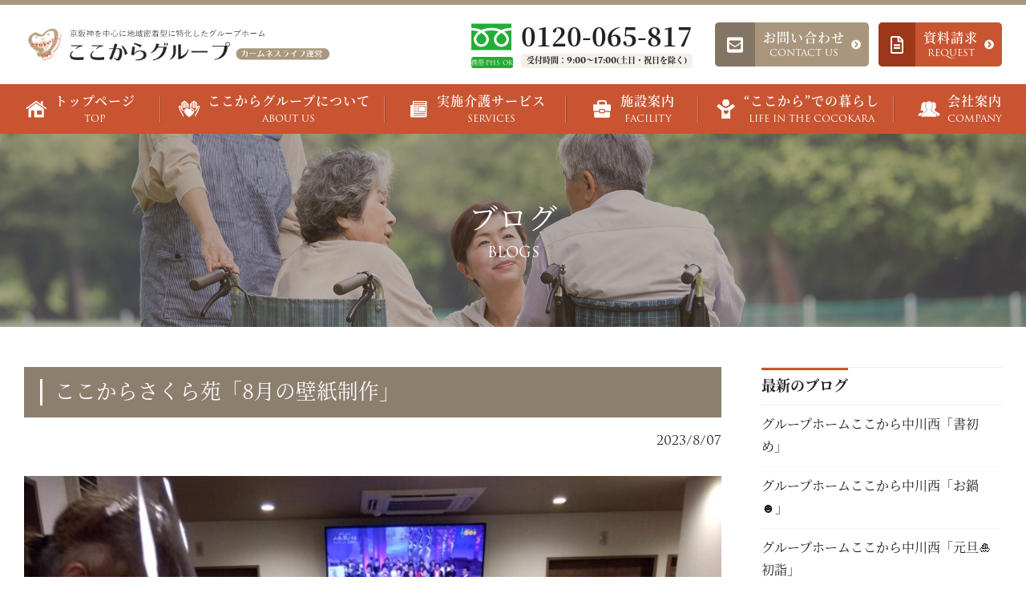

--- FILE ---
content_type: text/html; charset=UTF-8
request_url: http://cocokaragp.com/8864/
body_size: 15466
content:
<!DOCTYPE html>
<html lang="ja">

<head>
    <meta charset="UTF-8">
    <meta http-equiv="X-UA-Compatible" content="IE=edge" />
    <title>ここからさくら苑「8月の壁紙制作」 | 京阪神を中心に認知症専門特化・地域密着・小規模のグループホームを展開｜ここからグループ　カームネスライフ</title>
    <meta name="format-detection" content="telephone=no, email=no, address=no">
    <meta name="viewport" content="width=device-width, initial-scale=1.0">
    <meta name="keywords" content="通いあい、信じあえる「こころ」と、すこやかな「からだ」を大切に、みなさまが集う家＝ホームをめざして。">
    <meta name="description" content="「ここからグループ」は、グループホームをはじめとする各種介護施設を展開しています。京阪神を中心にした皆さまのお近くに、ご安心いただける場所づくりを進めています。">
    <script>
    (function(d) {
        var config = {
                kitId: 'kae4rac',
                scriptTimeout: 3000,
                async: true
            },
            h = d.documentElement,
            t = setTimeout(function() {
                h.className = h.className.replace(/\bwf-loading\b/g, "") + " wf-inactive";
            }, config.scriptTimeout),
            tk = d.createElement("script"),
            f = false,
            s = d.getElementsByTagName("script")[0],
            a;
        h.className += " wf-loading";
        tk.src = 'https://use.typekit.net/' + config.kitId + '.js';
        tk.async = true;
        tk.onload = tk.onreadystatechange = function() {
            a = this.readyState;
            if (f || a && a != "complete" && a != "loaded") return;
            f = true;
            clearTimeout(t);
            try {
                Typekit.load(config)
            } catch (e) {}
        };
        s.parentNode.insertBefore(tk, s)
    })(document);
    </script>
    <meta name='robots' content='max-image-preview:large' />
<link rel="alternate" title="oEmbed (JSON)" type="application/json+oembed" href="http://cocokaragp.com/wp-json/oembed/1.0/embed?url=http%3A%2F%2Fcocokaragp.com%2F8864%2F" />
<link rel="alternate" title="oEmbed (XML)" type="text/xml+oembed" href="http://cocokaragp.com/wp-json/oembed/1.0/embed?url=http%3A%2F%2Fcocokaragp.com%2F8864%2F&#038;format=xml" />
<style id='wp-img-auto-sizes-contain-inline-css' type='text/css'>
img:is([sizes=auto i],[sizes^="auto," i]){contain-intrinsic-size:3000px 1500px}
/*# sourceURL=wp-img-auto-sizes-contain-inline-css */
</style>
<style id='wp-block-library-inline-css' type='text/css'>
:root{--wp-block-synced-color:#7a00df;--wp-block-synced-color--rgb:122,0,223;--wp-bound-block-color:var(--wp-block-synced-color);--wp-editor-canvas-background:#ddd;--wp-admin-theme-color:#007cba;--wp-admin-theme-color--rgb:0,124,186;--wp-admin-theme-color-darker-10:#006ba1;--wp-admin-theme-color-darker-10--rgb:0,107,160.5;--wp-admin-theme-color-darker-20:#005a87;--wp-admin-theme-color-darker-20--rgb:0,90,135;--wp-admin-border-width-focus:2px}@media (min-resolution:192dpi){:root{--wp-admin-border-width-focus:1.5px}}.wp-element-button{cursor:pointer}:root .has-very-light-gray-background-color{background-color:#eee}:root .has-very-dark-gray-background-color{background-color:#313131}:root .has-very-light-gray-color{color:#eee}:root .has-very-dark-gray-color{color:#313131}:root .has-vivid-green-cyan-to-vivid-cyan-blue-gradient-background{background:linear-gradient(135deg,#00d084,#0693e3)}:root .has-purple-crush-gradient-background{background:linear-gradient(135deg,#34e2e4,#4721fb 50%,#ab1dfe)}:root .has-hazy-dawn-gradient-background{background:linear-gradient(135deg,#faaca8,#dad0ec)}:root .has-subdued-olive-gradient-background{background:linear-gradient(135deg,#fafae1,#67a671)}:root .has-atomic-cream-gradient-background{background:linear-gradient(135deg,#fdd79a,#004a59)}:root .has-nightshade-gradient-background{background:linear-gradient(135deg,#330968,#31cdcf)}:root .has-midnight-gradient-background{background:linear-gradient(135deg,#020381,#2874fc)}:root{--wp--preset--font-size--normal:16px;--wp--preset--font-size--huge:42px}.has-regular-font-size{font-size:1em}.has-larger-font-size{font-size:2.625em}.has-normal-font-size{font-size:var(--wp--preset--font-size--normal)}.has-huge-font-size{font-size:var(--wp--preset--font-size--huge)}.has-text-align-center{text-align:center}.has-text-align-left{text-align:left}.has-text-align-right{text-align:right}.has-fit-text{white-space:nowrap!important}#end-resizable-editor-section{display:none}.aligncenter{clear:both}.items-justified-left{justify-content:flex-start}.items-justified-center{justify-content:center}.items-justified-right{justify-content:flex-end}.items-justified-space-between{justify-content:space-between}.screen-reader-text{border:0;clip-path:inset(50%);height:1px;margin:-1px;overflow:hidden;padding:0;position:absolute;width:1px;word-wrap:normal!important}.screen-reader-text:focus{background-color:#ddd;clip-path:none;color:#444;display:block;font-size:1em;height:auto;left:5px;line-height:normal;padding:15px 23px 14px;text-decoration:none;top:5px;width:auto;z-index:100000}html :where(.has-border-color){border-style:solid}html :where([style*=border-top-color]){border-top-style:solid}html :where([style*=border-right-color]){border-right-style:solid}html :where([style*=border-bottom-color]){border-bottom-style:solid}html :where([style*=border-left-color]){border-left-style:solid}html :where([style*=border-width]){border-style:solid}html :where([style*=border-top-width]){border-top-style:solid}html :where([style*=border-right-width]){border-right-style:solid}html :where([style*=border-bottom-width]){border-bottom-style:solid}html :where([style*=border-left-width]){border-left-style:solid}html :where(img[class*=wp-image-]){height:auto;max-width:100%}:where(figure){margin:0 0 1em}html :where(.is-position-sticky){--wp-admin--admin-bar--position-offset:var(--wp-admin--admin-bar--height,0px)}@media screen and (max-width:600px){html :where(.is-position-sticky){--wp-admin--admin-bar--position-offset:0px}}

/*# sourceURL=wp-block-library-inline-css */
</style><style id='wp-block-gallery-inline-css' type='text/css'>
.blocks-gallery-grid:not(.has-nested-images),.wp-block-gallery:not(.has-nested-images){display:flex;flex-wrap:wrap;list-style-type:none;margin:0;padding:0}.blocks-gallery-grid:not(.has-nested-images) .blocks-gallery-image,.blocks-gallery-grid:not(.has-nested-images) .blocks-gallery-item,.wp-block-gallery:not(.has-nested-images) .blocks-gallery-image,.wp-block-gallery:not(.has-nested-images) .blocks-gallery-item{display:flex;flex-direction:column;flex-grow:1;justify-content:center;margin:0 1em 1em 0;position:relative;width:calc(50% - 1em)}.blocks-gallery-grid:not(.has-nested-images) .blocks-gallery-image:nth-of-type(2n),.blocks-gallery-grid:not(.has-nested-images) .blocks-gallery-item:nth-of-type(2n),.wp-block-gallery:not(.has-nested-images) .blocks-gallery-image:nth-of-type(2n),.wp-block-gallery:not(.has-nested-images) .blocks-gallery-item:nth-of-type(2n){margin-right:0}.blocks-gallery-grid:not(.has-nested-images) .blocks-gallery-image figure,.blocks-gallery-grid:not(.has-nested-images) .blocks-gallery-item figure,.wp-block-gallery:not(.has-nested-images) .blocks-gallery-image figure,.wp-block-gallery:not(.has-nested-images) .blocks-gallery-item figure{align-items:flex-end;display:flex;height:100%;justify-content:flex-start;margin:0}.blocks-gallery-grid:not(.has-nested-images) .blocks-gallery-image img,.blocks-gallery-grid:not(.has-nested-images) .blocks-gallery-item img,.wp-block-gallery:not(.has-nested-images) .blocks-gallery-image img,.wp-block-gallery:not(.has-nested-images) .blocks-gallery-item img{display:block;height:auto;max-width:100%;width:auto}.blocks-gallery-grid:not(.has-nested-images) .blocks-gallery-image figcaption,.blocks-gallery-grid:not(.has-nested-images) .blocks-gallery-item figcaption,.wp-block-gallery:not(.has-nested-images) .blocks-gallery-image figcaption,.wp-block-gallery:not(.has-nested-images) .blocks-gallery-item figcaption{background:linear-gradient(0deg,#000000b3,#0000004d 70%,#0000);bottom:0;box-sizing:border-box;color:#fff;font-size:.8em;margin:0;max-height:100%;overflow:auto;padding:3em .77em .7em;position:absolute;text-align:center;width:100%;z-index:2}.blocks-gallery-grid:not(.has-nested-images) .blocks-gallery-image figcaption img,.blocks-gallery-grid:not(.has-nested-images) .blocks-gallery-item figcaption img,.wp-block-gallery:not(.has-nested-images) .blocks-gallery-image figcaption img,.wp-block-gallery:not(.has-nested-images) .blocks-gallery-item figcaption img{display:inline}.blocks-gallery-grid:not(.has-nested-images) figcaption,.wp-block-gallery:not(.has-nested-images) figcaption{flex-grow:1}.blocks-gallery-grid:not(.has-nested-images).is-cropped .blocks-gallery-image a,.blocks-gallery-grid:not(.has-nested-images).is-cropped .blocks-gallery-image img,.blocks-gallery-grid:not(.has-nested-images).is-cropped .blocks-gallery-item a,.blocks-gallery-grid:not(.has-nested-images).is-cropped .blocks-gallery-item img,.wp-block-gallery:not(.has-nested-images).is-cropped .blocks-gallery-image a,.wp-block-gallery:not(.has-nested-images).is-cropped .blocks-gallery-image img,.wp-block-gallery:not(.has-nested-images).is-cropped .blocks-gallery-item a,.wp-block-gallery:not(.has-nested-images).is-cropped .blocks-gallery-item img{flex:1;height:100%;object-fit:cover;width:100%}.blocks-gallery-grid:not(.has-nested-images).columns-1 .blocks-gallery-image,.blocks-gallery-grid:not(.has-nested-images).columns-1 .blocks-gallery-item,.wp-block-gallery:not(.has-nested-images).columns-1 .blocks-gallery-image,.wp-block-gallery:not(.has-nested-images).columns-1 .blocks-gallery-item{margin-right:0;width:100%}@media (min-width:600px){.blocks-gallery-grid:not(.has-nested-images).columns-3 .blocks-gallery-image,.blocks-gallery-grid:not(.has-nested-images).columns-3 .blocks-gallery-item,.wp-block-gallery:not(.has-nested-images).columns-3 .blocks-gallery-image,.wp-block-gallery:not(.has-nested-images).columns-3 .blocks-gallery-item{margin-right:1em;width:calc(33.33333% - .66667em)}.blocks-gallery-grid:not(.has-nested-images).columns-4 .blocks-gallery-image,.blocks-gallery-grid:not(.has-nested-images).columns-4 .blocks-gallery-item,.wp-block-gallery:not(.has-nested-images).columns-4 .blocks-gallery-image,.wp-block-gallery:not(.has-nested-images).columns-4 .blocks-gallery-item{margin-right:1em;width:calc(25% - .75em)}.blocks-gallery-grid:not(.has-nested-images).columns-5 .blocks-gallery-image,.blocks-gallery-grid:not(.has-nested-images).columns-5 .blocks-gallery-item,.wp-block-gallery:not(.has-nested-images).columns-5 .blocks-gallery-image,.wp-block-gallery:not(.has-nested-images).columns-5 .blocks-gallery-item{margin-right:1em;width:calc(20% - .8em)}.blocks-gallery-grid:not(.has-nested-images).columns-6 .blocks-gallery-image,.blocks-gallery-grid:not(.has-nested-images).columns-6 .blocks-gallery-item,.wp-block-gallery:not(.has-nested-images).columns-6 .blocks-gallery-image,.wp-block-gallery:not(.has-nested-images).columns-6 .blocks-gallery-item{margin-right:1em;width:calc(16.66667% - .83333em)}.blocks-gallery-grid:not(.has-nested-images).columns-7 .blocks-gallery-image,.blocks-gallery-grid:not(.has-nested-images).columns-7 .blocks-gallery-item,.wp-block-gallery:not(.has-nested-images).columns-7 .blocks-gallery-image,.wp-block-gallery:not(.has-nested-images).columns-7 .blocks-gallery-item{margin-right:1em;width:calc(14.28571% - .85714em)}.blocks-gallery-grid:not(.has-nested-images).columns-8 .blocks-gallery-image,.blocks-gallery-grid:not(.has-nested-images).columns-8 .blocks-gallery-item,.wp-block-gallery:not(.has-nested-images).columns-8 .blocks-gallery-image,.wp-block-gallery:not(.has-nested-images).columns-8 .blocks-gallery-item{margin-right:1em;width:calc(12.5% - .875em)}.blocks-gallery-grid:not(.has-nested-images).columns-1 .blocks-gallery-image:nth-of-type(1n),.blocks-gallery-grid:not(.has-nested-images).columns-1 .blocks-gallery-item:nth-of-type(1n),.blocks-gallery-grid:not(.has-nested-images).columns-2 .blocks-gallery-image:nth-of-type(2n),.blocks-gallery-grid:not(.has-nested-images).columns-2 .blocks-gallery-item:nth-of-type(2n),.blocks-gallery-grid:not(.has-nested-images).columns-3 .blocks-gallery-image:nth-of-type(3n),.blocks-gallery-grid:not(.has-nested-images).columns-3 .blocks-gallery-item:nth-of-type(3n),.blocks-gallery-grid:not(.has-nested-images).columns-4 .blocks-gallery-image:nth-of-type(4n),.blocks-gallery-grid:not(.has-nested-images).columns-4 .blocks-gallery-item:nth-of-type(4n),.blocks-gallery-grid:not(.has-nested-images).columns-5 .blocks-gallery-image:nth-of-type(5n),.blocks-gallery-grid:not(.has-nested-images).columns-5 .blocks-gallery-item:nth-of-type(5n),.blocks-gallery-grid:not(.has-nested-images).columns-6 .blocks-gallery-image:nth-of-type(6n),.blocks-gallery-grid:not(.has-nested-images).columns-6 .blocks-gallery-item:nth-of-type(6n),.blocks-gallery-grid:not(.has-nested-images).columns-7 .blocks-gallery-image:nth-of-type(7n),.blocks-gallery-grid:not(.has-nested-images).columns-7 .blocks-gallery-item:nth-of-type(7n),.blocks-gallery-grid:not(.has-nested-images).columns-8 .blocks-gallery-image:nth-of-type(8n),.blocks-gallery-grid:not(.has-nested-images).columns-8 .blocks-gallery-item:nth-of-type(8n),.wp-block-gallery:not(.has-nested-images).columns-1 .blocks-gallery-image:nth-of-type(1n),.wp-block-gallery:not(.has-nested-images).columns-1 .blocks-gallery-item:nth-of-type(1n),.wp-block-gallery:not(.has-nested-images).columns-2 .blocks-gallery-image:nth-of-type(2n),.wp-block-gallery:not(.has-nested-images).columns-2 .blocks-gallery-item:nth-of-type(2n),.wp-block-gallery:not(.has-nested-images).columns-3 .blocks-gallery-image:nth-of-type(3n),.wp-block-gallery:not(.has-nested-images).columns-3 .blocks-gallery-item:nth-of-type(3n),.wp-block-gallery:not(.has-nested-images).columns-4 .blocks-gallery-image:nth-of-type(4n),.wp-block-gallery:not(.has-nested-images).columns-4 .blocks-gallery-item:nth-of-type(4n),.wp-block-gallery:not(.has-nested-images).columns-5 .blocks-gallery-image:nth-of-type(5n),.wp-block-gallery:not(.has-nested-images).columns-5 .blocks-gallery-item:nth-of-type(5n),.wp-block-gallery:not(.has-nested-images).columns-6 .blocks-gallery-image:nth-of-type(6n),.wp-block-gallery:not(.has-nested-images).columns-6 .blocks-gallery-item:nth-of-type(6n),.wp-block-gallery:not(.has-nested-images).columns-7 .blocks-gallery-image:nth-of-type(7n),.wp-block-gallery:not(.has-nested-images).columns-7 .blocks-gallery-item:nth-of-type(7n),.wp-block-gallery:not(.has-nested-images).columns-8 .blocks-gallery-image:nth-of-type(8n),.wp-block-gallery:not(.has-nested-images).columns-8 .blocks-gallery-item:nth-of-type(8n){margin-right:0}}.blocks-gallery-grid:not(.has-nested-images) .blocks-gallery-image:last-child,.blocks-gallery-grid:not(.has-nested-images) .blocks-gallery-item:last-child,.wp-block-gallery:not(.has-nested-images) .blocks-gallery-image:last-child,.wp-block-gallery:not(.has-nested-images) .blocks-gallery-item:last-child{margin-right:0}.blocks-gallery-grid:not(.has-nested-images).alignleft,.blocks-gallery-grid:not(.has-nested-images).alignright,.wp-block-gallery:not(.has-nested-images).alignleft,.wp-block-gallery:not(.has-nested-images).alignright{max-width:420px;width:100%}.blocks-gallery-grid:not(.has-nested-images).aligncenter .blocks-gallery-item figure,.wp-block-gallery:not(.has-nested-images).aligncenter .blocks-gallery-item figure{justify-content:center}.wp-block-gallery:not(.is-cropped) .blocks-gallery-item{align-self:flex-start}figure.wp-block-gallery.has-nested-images{align-items:normal}.wp-block-gallery.has-nested-images figure.wp-block-image:not(#individual-image){margin:0;width:calc(50% - var(--wp--style--unstable-gallery-gap, 16px)/2)}.wp-block-gallery.has-nested-images figure.wp-block-image{box-sizing:border-box;display:flex;flex-direction:column;flex-grow:1;justify-content:center;max-width:100%;position:relative}.wp-block-gallery.has-nested-images figure.wp-block-image>a,.wp-block-gallery.has-nested-images figure.wp-block-image>div{flex-direction:column;flex-grow:1;margin:0}.wp-block-gallery.has-nested-images figure.wp-block-image img{display:block;height:auto;max-width:100%!important;width:auto}.wp-block-gallery.has-nested-images figure.wp-block-image figcaption,.wp-block-gallery.has-nested-images figure.wp-block-image:has(figcaption):before{bottom:0;left:0;max-height:100%;position:absolute;right:0}.wp-block-gallery.has-nested-images figure.wp-block-image:has(figcaption):before{backdrop-filter:blur(3px);content:"";height:100%;-webkit-mask-image:linear-gradient(0deg,#000 20%,#0000);mask-image:linear-gradient(0deg,#000 20%,#0000);max-height:40%;pointer-events:none}.wp-block-gallery.has-nested-images figure.wp-block-image figcaption{box-sizing:border-box;color:#fff;font-size:13px;margin:0;overflow:auto;padding:1em;text-align:center;text-shadow:0 0 1.5px #000}.wp-block-gallery.has-nested-images figure.wp-block-image figcaption::-webkit-scrollbar{height:12px;width:12px}.wp-block-gallery.has-nested-images figure.wp-block-image figcaption::-webkit-scrollbar-track{background-color:initial}.wp-block-gallery.has-nested-images figure.wp-block-image figcaption::-webkit-scrollbar-thumb{background-clip:padding-box;background-color:initial;border:3px solid #0000;border-radius:8px}.wp-block-gallery.has-nested-images figure.wp-block-image figcaption:focus-within::-webkit-scrollbar-thumb,.wp-block-gallery.has-nested-images figure.wp-block-image figcaption:focus::-webkit-scrollbar-thumb,.wp-block-gallery.has-nested-images figure.wp-block-image figcaption:hover::-webkit-scrollbar-thumb{background-color:#fffc}.wp-block-gallery.has-nested-images figure.wp-block-image figcaption{scrollbar-color:#0000 #0000;scrollbar-gutter:stable both-edges;scrollbar-width:thin}.wp-block-gallery.has-nested-images figure.wp-block-image figcaption:focus,.wp-block-gallery.has-nested-images figure.wp-block-image figcaption:focus-within,.wp-block-gallery.has-nested-images figure.wp-block-image figcaption:hover{scrollbar-color:#fffc #0000}.wp-block-gallery.has-nested-images figure.wp-block-image figcaption{will-change:transform}@media (hover:none){.wp-block-gallery.has-nested-images figure.wp-block-image figcaption{scrollbar-color:#fffc #0000}}.wp-block-gallery.has-nested-images figure.wp-block-image figcaption{background:linear-gradient(0deg,#0006,#0000)}.wp-block-gallery.has-nested-images figure.wp-block-image figcaption img{display:inline}.wp-block-gallery.has-nested-images figure.wp-block-image figcaption a{color:inherit}.wp-block-gallery.has-nested-images figure.wp-block-image.has-custom-border img{box-sizing:border-box}.wp-block-gallery.has-nested-images figure.wp-block-image.has-custom-border>a,.wp-block-gallery.has-nested-images figure.wp-block-image.has-custom-border>div,.wp-block-gallery.has-nested-images figure.wp-block-image.is-style-rounded>a,.wp-block-gallery.has-nested-images figure.wp-block-image.is-style-rounded>div{flex:1 1 auto}.wp-block-gallery.has-nested-images figure.wp-block-image.has-custom-border figcaption,.wp-block-gallery.has-nested-images figure.wp-block-image.is-style-rounded figcaption{background:none;color:inherit;flex:initial;margin:0;padding:10px 10px 9px;position:relative;text-shadow:none}.wp-block-gallery.has-nested-images figure.wp-block-image.has-custom-border:before,.wp-block-gallery.has-nested-images figure.wp-block-image.is-style-rounded:before{content:none}.wp-block-gallery.has-nested-images figcaption{flex-basis:100%;flex-grow:1;text-align:center}.wp-block-gallery.has-nested-images:not(.is-cropped) figure.wp-block-image:not(#individual-image){margin-bottom:auto;margin-top:0}.wp-block-gallery.has-nested-images.is-cropped figure.wp-block-image:not(#individual-image){align-self:inherit}.wp-block-gallery.has-nested-images.is-cropped figure.wp-block-image:not(#individual-image)>a,.wp-block-gallery.has-nested-images.is-cropped figure.wp-block-image:not(#individual-image)>div:not(.components-drop-zone){display:flex}.wp-block-gallery.has-nested-images.is-cropped figure.wp-block-image:not(#individual-image) a,.wp-block-gallery.has-nested-images.is-cropped figure.wp-block-image:not(#individual-image) img{flex:1 0 0%;height:100%;object-fit:cover;width:100%}.wp-block-gallery.has-nested-images.columns-1 figure.wp-block-image:not(#individual-image){width:100%}@media (min-width:600px){.wp-block-gallery.has-nested-images.columns-3 figure.wp-block-image:not(#individual-image){width:calc(33.33333% - var(--wp--style--unstable-gallery-gap, 16px)*.66667)}.wp-block-gallery.has-nested-images.columns-4 figure.wp-block-image:not(#individual-image){width:calc(25% - var(--wp--style--unstable-gallery-gap, 16px)*.75)}.wp-block-gallery.has-nested-images.columns-5 figure.wp-block-image:not(#individual-image){width:calc(20% - var(--wp--style--unstable-gallery-gap, 16px)*.8)}.wp-block-gallery.has-nested-images.columns-6 figure.wp-block-image:not(#individual-image){width:calc(16.66667% - var(--wp--style--unstable-gallery-gap, 16px)*.83333)}.wp-block-gallery.has-nested-images.columns-7 figure.wp-block-image:not(#individual-image){width:calc(14.28571% - var(--wp--style--unstable-gallery-gap, 16px)*.85714)}.wp-block-gallery.has-nested-images.columns-8 figure.wp-block-image:not(#individual-image){width:calc(12.5% - var(--wp--style--unstable-gallery-gap, 16px)*.875)}.wp-block-gallery.has-nested-images.columns-default figure.wp-block-image:not(#individual-image){width:calc(33.33% - var(--wp--style--unstable-gallery-gap, 16px)*.66667)}.wp-block-gallery.has-nested-images.columns-default figure.wp-block-image:not(#individual-image):first-child:nth-last-child(2),.wp-block-gallery.has-nested-images.columns-default figure.wp-block-image:not(#individual-image):first-child:nth-last-child(2)~figure.wp-block-image:not(#individual-image){width:calc(50% - var(--wp--style--unstable-gallery-gap, 16px)*.5)}.wp-block-gallery.has-nested-images.columns-default figure.wp-block-image:not(#individual-image):first-child:last-child{width:100%}}.wp-block-gallery.has-nested-images.alignleft,.wp-block-gallery.has-nested-images.alignright{max-width:420px;width:100%}.wp-block-gallery.has-nested-images.aligncenter{justify-content:center}
/*# sourceURL=http://cocokaragp.com/wp-includes/blocks/gallery/style.min.css */
</style>
<style id='wp-block-heading-inline-css' type='text/css'>
h1:where(.wp-block-heading).has-background,h2:where(.wp-block-heading).has-background,h3:where(.wp-block-heading).has-background,h4:where(.wp-block-heading).has-background,h5:where(.wp-block-heading).has-background,h6:where(.wp-block-heading).has-background{padding:1.25em 2.375em}h1.has-text-align-left[style*=writing-mode]:where([style*=vertical-lr]),h1.has-text-align-right[style*=writing-mode]:where([style*=vertical-rl]),h2.has-text-align-left[style*=writing-mode]:where([style*=vertical-lr]),h2.has-text-align-right[style*=writing-mode]:where([style*=vertical-rl]),h3.has-text-align-left[style*=writing-mode]:where([style*=vertical-lr]),h3.has-text-align-right[style*=writing-mode]:where([style*=vertical-rl]),h4.has-text-align-left[style*=writing-mode]:where([style*=vertical-lr]),h4.has-text-align-right[style*=writing-mode]:where([style*=vertical-rl]),h5.has-text-align-left[style*=writing-mode]:where([style*=vertical-lr]),h5.has-text-align-right[style*=writing-mode]:where([style*=vertical-rl]),h6.has-text-align-left[style*=writing-mode]:where([style*=vertical-lr]),h6.has-text-align-right[style*=writing-mode]:where([style*=vertical-rl]){rotate:180deg}
/*# sourceURL=http://cocokaragp.com/wp-includes/blocks/heading/style.min.css */
</style>
<style id='wp-block-image-inline-css' type='text/css'>
.wp-block-image>a,.wp-block-image>figure>a{display:inline-block}.wp-block-image img{box-sizing:border-box;height:auto;max-width:100%;vertical-align:bottom}@media not (prefers-reduced-motion){.wp-block-image img.hide{visibility:hidden}.wp-block-image img.show{animation:show-content-image .4s}}.wp-block-image[style*=border-radius] img,.wp-block-image[style*=border-radius]>a{border-radius:inherit}.wp-block-image.has-custom-border img{box-sizing:border-box}.wp-block-image.aligncenter{text-align:center}.wp-block-image.alignfull>a,.wp-block-image.alignwide>a{width:100%}.wp-block-image.alignfull img,.wp-block-image.alignwide img{height:auto;width:100%}.wp-block-image .aligncenter,.wp-block-image .alignleft,.wp-block-image .alignright,.wp-block-image.aligncenter,.wp-block-image.alignleft,.wp-block-image.alignright{display:table}.wp-block-image .aligncenter>figcaption,.wp-block-image .alignleft>figcaption,.wp-block-image .alignright>figcaption,.wp-block-image.aligncenter>figcaption,.wp-block-image.alignleft>figcaption,.wp-block-image.alignright>figcaption{caption-side:bottom;display:table-caption}.wp-block-image .alignleft{float:left;margin:.5em 1em .5em 0}.wp-block-image .alignright{float:right;margin:.5em 0 .5em 1em}.wp-block-image .aligncenter{margin-left:auto;margin-right:auto}.wp-block-image :where(figcaption){margin-bottom:1em;margin-top:.5em}.wp-block-image.is-style-circle-mask img{border-radius:9999px}@supports ((-webkit-mask-image:none) or (mask-image:none)) or (-webkit-mask-image:none){.wp-block-image.is-style-circle-mask img{border-radius:0;-webkit-mask-image:url('data:image/svg+xml;utf8,<svg viewBox="0 0 100 100" xmlns="http://www.w3.org/2000/svg"><circle cx="50" cy="50" r="50"/></svg>');mask-image:url('data:image/svg+xml;utf8,<svg viewBox="0 0 100 100" xmlns="http://www.w3.org/2000/svg"><circle cx="50" cy="50" r="50"/></svg>');mask-mode:alpha;-webkit-mask-position:center;mask-position:center;-webkit-mask-repeat:no-repeat;mask-repeat:no-repeat;-webkit-mask-size:contain;mask-size:contain}}:root :where(.wp-block-image.is-style-rounded img,.wp-block-image .is-style-rounded img){border-radius:9999px}.wp-block-image figure{margin:0}.wp-lightbox-container{display:flex;flex-direction:column;position:relative}.wp-lightbox-container img{cursor:zoom-in}.wp-lightbox-container img:hover+button{opacity:1}.wp-lightbox-container button{align-items:center;backdrop-filter:blur(16px) saturate(180%);background-color:#5a5a5a40;border:none;border-radius:4px;cursor:zoom-in;display:flex;height:20px;justify-content:center;opacity:0;padding:0;position:absolute;right:16px;text-align:center;top:16px;width:20px;z-index:100}@media not (prefers-reduced-motion){.wp-lightbox-container button{transition:opacity .2s ease}}.wp-lightbox-container button:focus-visible{outline:3px auto #5a5a5a40;outline:3px auto -webkit-focus-ring-color;outline-offset:3px}.wp-lightbox-container button:hover{cursor:pointer;opacity:1}.wp-lightbox-container button:focus{opacity:1}.wp-lightbox-container button:focus,.wp-lightbox-container button:hover,.wp-lightbox-container button:not(:hover):not(:active):not(.has-background){background-color:#5a5a5a40;border:none}.wp-lightbox-overlay{box-sizing:border-box;cursor:zoom-out;height:100vh;left:0;overflow:hidden;position:fixed;top:0;visibility:hidden;width:100%;z-index:100000}.wp-lightbox-overlay .close-button{align-items:center;cursor:pointer;display:flex;justify-content:center;min-height:40px;min-width:40px;padding:0;position:absolute;right:calc(env(safe-area-inset-right) + 16px);top:calc(env(safe-area-inset-top) + 16px);z-index:5000000}.wp-lightbox-overlay .close-button:focus,.wp-lightbox-overlay .close-button:hover,.wp-lightbox-overlay .close-button:not(:hover):not(:active):not(.has-background){background:none;border:none}.wp-lightbox-overlay .lightbox-image-container{height:var(--wp--lightbox-container-height);left:50%;overflow:hidden;position:absolute;top:50%;transform:translate(-50%,-50%);transform-origin:top left;width:var(--wp--lightbox-container-width);z-index:9999999999}.wp-lightbox-overlay .wp-block-image{align-items:center;box-sizing:border-box;display:flex;height:100%;justify-content:center;margin:0;position:relative;transform-origin:0 0;width:100%;z-index:3000000}.wp-lightbox-overlay .wp-block-image img{height:var(--wp--lightbox-image-height);min-height:var(--wp--lightbox-image-height);min-width:var(--wp--lightbox-image-width);width:var(--wp--lightbox-image-width)}.wp-lightbox-overlay .wp-block-image figcaption{display:none}.wp-lightbox-overlay button{background:none;border:none}.wp-lightbox-overlay .scrim{background-color:#fff;height:100%;opacity:.9;position:absolute;width:100%;z-index:2000000}.wp-lightbox-overlay.active{visibility:visible}@media not (prefers-reduced-motion){.wp-lightbox-overlay.active{animation:turn-on-visibility .25s both}.wp-lightbox-overlay.active img{animation:turn-on-visibility .35s both}.wp-lightbox-overlay.show-closing-animation:not(.active){animation:turn-off-visibility .35s both}.wp-lightbox-overlay.show-closing-animation:not(.active) img{animation:turn-off-visibility .25s both}.wp-lightbox-overlay.zoom.active{animation:none;opacity:1;visibility:visible}.wp-lightbox-overlay.zoom.active .lightbox-image-container{animation:lightbox-zoom-in .4s}.wp-lightbox-overlay.zoom.active .lightbox-image-container img{animation:none}.wp-lightbox-overlay.zoom.active .scrim{animation:turn-on-visibility .4s forwards}.wp-lightbox-overlay.zoom.show-closing-animation:not(.active){animation:none}.wp-lightbox-overlay.zoom.show-closing-animation:not(.active) .lightbox-image-container{animation:lightbox-zoom-out .4s}.wp-lightbox-overlay.zoom.show-closing-animation:not(.active) .lightbox-image-container img{animation:none}.wp-lightbox-overlay.zoom.show-closing-animation:not(.active) .scrim{animation:turn-off-visibility .4s forwards}}@keyframes show-content-image{0%{visibility:hidden}99%{visibility:hidden}to{visibility:visible}}@keyframes turn-on-visibility{0%{opacity:0}to{opacity:1}}@keyframes turn-off-visibility{0%{opacity:1;visibility:visible}99%{opacity:0;visibility:visible}to{opacity:0;visibility:hidden}}@keyframes lightbox-zoom-in{0%{transform:translate(calc((-100vw + var(--wp--lightbox-scrollbar-width))/2 + var(--wp--lightbox-initial-left-position)),calc(-50vh + var(--wp--lightbox-initial-top-position))) scale(var(--wp--lightbox-scale))}to{transform:translate(-50%,-50%) scale(1)}}@keyframes lightbox-zoom-out{0%{transform:translate(-50%,-50%) scale(1);visibility:visible}99%{visibility:visible}to{transform:translate(calc((-100vw + var(--wp--lightbox-scrollbar-width))/2 + var(--wp--lightbox-initial-left-position)),calc(-50vh + var(--wp--lightbox-initial-top-position))) scale(var(--wp--lightbox-scale));visibility:hidden}}
/*# sourceURL=http://cocokaragp.com/wp-includes/blocks/image/style.min.css */
</style>
<style id='global-styles-inline-css' type='text/css'>
:root{--wp--preset--aspect-ratio--square: 1;--wp--preset--aspect-ratio--4-3: 4/3;--wp--preset--aspect-ratio--3-4: 3/4;--wp--preset--aspect-ratio--3-2: 3/2;--wp--preset--aspect-ratio--2-3: 2/3;--wp--preset--aspect-ratio--16-9: 16/9;--wp--preset--aspect-ratio--9-16: 9/16;--wp--preset--color--black: #000000;--wp--preset--color--cyan-bluish-gray: #abb8c3;--wp--preset--color--white: #ffffff;--wp--preset--color--pale-pink: #f78da7;--wp--preset--color--vivid-red: #cf2e2e;--wp--preset--color--luminous-vivid-orange: #ff6900;--wp--preset--color--luminous-vivid-amber: #fcb900;--wp--preset--color--light-green-cyan: #7bdcb5;--wp--preset--color--vivid-green-cyan: #00d084;--wp--preset--color--pale-cyan-blue: #8ed1fc;--wp--preset--color--vivid-cyan-blue: #0693e3;--wp--preset--color--vivid-purple: #9b51e0;--wp--preset--gradient--vivid-cyan-blue-to-vivid-purple: linear-gradient(135deg,rgb(6,147,227) 0%,rgb(155,81,224) 100%);--wp--preset--gradient--light-green-cyan-to-vivid-green-cyan: linear-gradient(135deg,rgb(122,220,180) 0%,rgb(0,208,130) 100%);--wp--preset--gradient--luminous-vivid-amber-to-luminous-vivid-orange: linear-gradient(135deg,rgb(252,185,0) 0%,rgb(255,105,0) 100%);--wp--preset--gradient--luminous-vivid-orange-to-vivid-red: linear-gradient(135deg,rgb(255,105,0) 0%,rgb(207,46,46) 100%);--wp--preset--gradient--very-light-gray-to-cyan-bluish-gray: linear-gradient(135deg,rgb(238,238,238) 0%,rgb(169,184,195) 100%);--wp--preset--gradient--cool-to-warm-spectrum: linear-gradient(135deg,rgb(74,234,220) 0%,rgb(151,120,209) 20%,rgb(207,42,186) 40%,rgb(238,44,130) 60%,rgb(251,105,98) 80%,rgb(254,248,76) 100%);--wp--preset--gradient--blush-light-purple: linear-gradient(135deg,rgb(255,206,236) 0%,rgb(152,150,240) 100%);--wp--preset--gradient--blush-bordeaux: linear-gradient(135deg,rgb(254,205,165) 0%,rgb(254,45,45) 50%,rgb(107,0,62) 100%);--wp--preset--gradient--luminous-dusk: linear-gradient(135deg,rgb(255,203,112) 0%,rgb(199,81,192) 50%,rgb(65,88,208) 100%);--wp--preset--gradient--pale-ocean: linear-gradient(135deg,rgb(255,245,203) 0%,rgb(182,227,212) 50%,rgb(51,167,181) 100%);--wp--preset--gradient--electric-grass: linear-gradient(135deg,rgb(202,248,128) 0%,rgb(113,206,126) 100%);--wp--preset--gradient--midnight: linear-gradient(135deg,rgb(2,3,129) 0%,rgb(40,116,252) 100%);--wp--preset--font-size--small: 13px;--wp--preset--font-size--medium: 20px;--wp--preset--font-size--large: 36px;--wp--preset--font-size--x-large: 42px;--wp--preset--spacing--20: 0.44rem;--wp--preset--spacing--30: 0.67rem;--wp--preset--spacing--40: 1rem;--wp--preset--spacing--50: 1.5rem;--wp--preset--spacing--60: 2.25rem;--wp--preset--spacing--70: 3.38rem;--wp--preset--spacing--80: 5.06rem;--wp--preset--shadow--natural: 6px 6px 9px rgba(0, 0, 0, 0.2);--wp--preset--shadow--deep: 12px 12px 50px rgba(0, 0, 0, 0.4);--wp--preset--shadow--sharp: 6px 6px 0px rgba(0, 0, 0, 0.2);--wp--preset--shadow--outlined: 6px 6px 0px -3px rgb(255, 255, 255), 6px 6px rgb(0, 0, 0);--wp--preset--shadow--crisp: 6px 6px 0px rgb(0, 0, 0);}:where(.is-layout-flex){gap: 0.5em;}:where(.is-layout-grid){gap: 0.5em;}body .is-layout-flex{display: flex;}.is-layout-flex{flex-wrap: wrap;align-items: center;}.is-layout-flex > :is(*, div){margin: 0;}body .is-layout-grid{display: grid;}.is-layout-grid > :is(*, div){margin: 0;}:where(.wp-block-columns.is-layout-flex){gap: 2em;}:where(.wp-block-columns.is-layout-grid){gap: 2em;}:where(.wp-block-post-template.is-layout-flex){gap: 1.25em;}:where(.wp-block-post-template.is-layout-grid){gap: 1.25em;}.has-black-color{color: var(--wp--preset--color--black) !important;}.has-cyan-bluish-gray-color{color: var(--wp--preset--color--cyan-bluish-gray) !important;}.has-white-color{color: var(--wp--preset--color--white) !important;}.has-pale-pink-color{color: var(--wp--preset--color--pale-pink) !important;}.has-vivid-red-color{color: var(--wp--preset--color--vivid-red) !important;}.has-luminous-vivid-orange-color{color: var(--wp--preset--color--luminous-vivid-orange) !important;}.has-luminous-vivid-amber-color{color: var(--wp--preset--color--luminous-vivid-amber) !important;}.has-light-green-cyan-color{color: var(--wp--preset--color--light-green-cyan) !important;}.has-vivid-green-cyan-color{color: var(--wp--preset--color--vivid-green-cyan) !important;}.has-pale-cyan-blue-color{color: var(--wp--preset--color--pale-cyan-blue) !important;}.has-vivid-cyan-blue-color{color: var(--wp--preset--color--vivid-cyan-blue) !important;}.has-vivid-purple-color{color: var(--wp--preset--color--vivid-purple) !important;}.has-black-background-color{background-color: var(--wp--preset--color--black) !important;}.has-cyan-bluish-gray-background-color{background-color: var(--wp--preset--color--cyan-bluish-gray) !important;}.has-white-background-color{background-color: var(--wp--preset--color--white) !important;}.has-pale-pink-background-color{background-color: var(--wp--preset--color--pale-pink) !important;}.has-vivid-red-background-color{background-color: var(--wp--preset--color--vivid-red) !important;}.has-luminous-vivid-orange-background-color{background-color: var(--wp--preset--color--luminous-vivid-orange) !important;}.has-luminous-vivid-amber-background-color{background-color: var(--wp--preset--color--luminous-vivid-amber) !important;}.has-light-green-cyan-background-color{background-color: var(--wp--preset--color--light-green-cyan) !important;}.has-vivid-green-cyan-background-color{background-color: var(--wp--preset--color--vivid-green-cyan) !important;}.has-pale-cyan-blue-background-color{background-color: var(--wp--preset--color--pale-cyan-blue) !important;}.has-vivid-cyan-blue-background-color{background-color: var(--wp--preset--color--vivid-cyan-blue) !important;}.has-vivid-purple-background-color{background-color: var(--wp--preset--color--vivid-purple) !important;}.has-black-border-color{border-color: var(--wp--preset--color--black) !important;}.has-cyan-bluish-gray-border-color{border-color: var(--wp--preset--color--cyan-bluish-gray) !important;}.has-white-border-color{border-color: var(--wp--preset--color--white) !important;}.has-pale-pink-border-color{border-color: var(--wp--preset--color--pale-pink) !important;}.has-vivid-red-border-color{border-color: var(--wp--preset--color--vivid-red) !important;}.has-luminous-vivid-orange-border-color{border-color: var(--wp--preset--color--luminous-vivid-orange) !important;}.has-luminous-vivid-amber-border-color{border-color: var(--wp--preset--color--luminous-vivid-amber) !important;}.has-light-green-cyan-border-color{border-color: var(--wp--preset--color--light-green-cyan) !important;}.has-vivid-green-cyan-border-color{border-color: var(--wp--preset--color--vivid-green-cyan) !important;}.has-pale-cyan-blue-border-color{border-color: var(--wp--preset--color--pale-cyan-blue) !important;}.has-vivid-cyan-blue-border-color{border-color: var(--wp--preset--color--vivid-cyan-blue) !important;}.has-vivid-purple-border-color{border-color: var(--wp--preset--color--vivid-purple) !important;}.has-vivid-cyan-blue-to-vivid-purple-gradient-background{background: var(--wp--preset--gradient--vivid-cyan-blue-to-vivid-purple) !important;}.has-light-green-cyan-to-vivid-green-cyan-gradient-background{background: var(--wp--preset--gradient--light-green-cyan-to-vivid-green-cyan) !important;}.has-luminous-vivid-amber-to-luminous-vivid-orange-gradient-background{background: var(--wp--preset--gradient--luminous-vivid-amber-to-luminous-vivid-orange) !important;}.has-luminous-vivid-orange-to-vivid-red-gradient-background{background: var(--wp--preset--gradient--luminous-vivid-orange-to-vivid-red) !important;}.has-very-light-gray-to-cyan-bluish-gray-gradient-background{background: var(--wp--preset--gradient--very-light-gray-to-cyan-bluish-gray) !important;}.has-cool-to-warm-spectrum-gradient-background{background: var(--wp--preset--gradient--cool-to-warm-spectrum) !important;}.has-blush-light-purple-gradient-background{background: var(--wp--preset--gradient--blush-light-purple) !important;}.has-blush-bordeaux-gradient-background{background: var(--wp--preset--gradient--blush-bordeaux) !important;}.has-luminous-dusk-gradient-background{background: var(--wp--preset--gradient--luminous-dusk) !important;}.has-pale-ocean-gradient-background{background: var(--wp--preset--gradient--pale-ocean) !important;}.has-electric-grass-gradient-background{background: var(--wp--preset--gradient--electric-grass) !important;}.has-midnight-gradient-background{background: var(--wp--preset--gradient--midnight) !important;}.has-small-font-size{font-size: var(--wp--preset--font-size--small) !important;}.has-medium-font-size{font-size: var(--wp--preset--font-size--medium) !important;}.has-large-font-size{font-size: var(--wp--preset--font-size--large) !important;}.has-x-large-font-size{font-size: var(--wp--preset--font-size--x-large) !important;}
/*# sourceURL=global-styles-inline-css */
</style>
<style id='core-block-supports-inline-css' type='text/css'>
.wp-block-gallery.wp-block-gallery-1{--wp--style--unstable-gallery-gap:var( --wp--style--gallery-gap-default, var( --gallery-block--gutter-size, var( --wp--style--block-gap, 0.5em ) ) );gap:var( --wp--style--gallery-gap-default, var( --gallery-block--gutter-size, var( --wp--style--block-gap, 0.5em ) ) );}.wp-block-gallery.wp-block-gallery-2{--wp--style--unstable-gallery-gap:var( --wp--style--gallery-gap-default, var( --gallery-block--gutter-size, var( --wp--style--block-gap, 0.5em ) ) );gap:var( --wp--style--gallery-gap-default, var( --gallery-block--gutter-size, var( --wp--style--block-gap, 0.5em ) ) );}
/*# sourceURL=core-block-supports-inline-css */
</style>

<style id='classic-theme-styles-inline-css' type='text/css'>
/*! This file is auto-generated */
.wp-block-button__link{color:#fff;background-color:#32373c;border-radius:9999px;box-shadow:none;text-decoration:none;padding:calc(.667em + 2px) calc(1.333em + 2px);font-size:1.125em}.wp-block-file__button{background:#32373c;color:#fff;text-decoration:none}
/*# sourceURL=/wp-includes/css/classic-themes.min.css */
</style>
<link rel='stylesheet' id='index-style-css' href='http://cocokaragp.com/wp-content/themes/cocokara-2020/style.css?ver=20260124094637' type='text/css' media='all' />
<script type="text/javascript" src="http://cocokaragp.com/wp-content/themes/cocokara-2020/js/jquery-3.4.1.min.js?ver=3.4.1" id="jquery-lib-js"></script>
<link rel="canonical" href="http://cocokaragp.com/8864/" />
<link rel="icon" href="http://cocokaragp.com/wp-content/uploads/2020/05/cropped-favicon-32x32.png" sizes="32x32" />
<link rel="icon" href="http://cocokaragp.com/wp-content/uploads/2020/05/cropped-favicon-192x192.png" sizes="192x192" />
<link rel="apple-touch-icon" href="http://cocokaragp.com/wp-content/uploads/2020/05/cropped-favicon-180x180.png" />
<meta name="msapplication-TileImage" content="http://cocokaragp.com/wp-content/uploads/2020/05/cropped-favicon-270x270.png" />
</head>

<body class="wp-singular post-template-default single single-post postid-8864 single-format-standard wp-theme-cocokara-2020">
    <input type="checkbox" id="menu-status" name="menu-status" class="menu-status">
    <div class="header">
        <div class="hr"></div>
        <div class="inner">
            <header>
                <div class="logo"><a href="http://cocokaragp.com">
                        <picture>
                            <source media="(max-width:1000px)"
                                srcset="http://cocokaragp.com/wp-content/themes/cocokara-2020/img/logo-sp.png"><img
                                src="http://cocokaragp.com/wp-content/themes/cocokara-2020/img/logo-pc.png"
                                alt="京阪神を中心に認知症専門特化・地域密着・小規模のグループホームを展開｜ここからグループ　カームネスライフ">
                        </picture>
                    </a></div>
                <nav class="special_navs">
                    <ul class="freeline">
                        <li><a href="tel:0120-065-817">
                                <div class="icon"><svg xmlns="http://www.w3.org/2000/svg"
                                        viewBox="0 225.656 595.281 390.578">
                                        <path fill="#23ac38" d="M0,225.656v60.896c46.856,0.071,90.417,9.071,128.043,23.932c7.048,2.785,13.884,5.773,20.505,8.956
		c15.061-7.239,31.274-13.483,48.462-18.57c30.83-9.09,64.772-14.318,100.628-14.318c47.069,0,90.823,9.018,128.596,23.932
		c7.048,2.785,13.888,5.773,20.499,8.956c15.066-7.239,31.279-13.483,48.467-18.57c30.675-9.036,64.427-14.266,100.082-14.318
		v-60.896H0z" />
                                        <path fill="#23ac38" d="M372.736,456.583c0.01,15.385,4.643,29.508,12.626,41.355c7.981,11.818,19.32,21.23,32.572,26.824
		c8.846,3.742,18.53,5.807,28.798,5.816c15.396-0.02,29.527-4.643,41.36-12.629c11.821-7.988,21.23-19.318,26.833-32.578
		c3.736-8.842,5.803-18.525,5.808-28.789c0-7.338-1.528-15.119-4.754-23.266c-3.215-8.146-8.133-16.649-14.724-25.098
		c-12.554-16.15-31.208-32.062-54.527-45.447c-17.876,10.281-33.036,22.003-44.771,34.232c-12.5,12.975-21.073,26.459-25.48,39.008
		C373.946,443.205,372.736,450.054,372.736,456.583z" />
                                        <path fill="#23ac38" d="M519.166,370.402c15.52,16.169,27.309,33.912,34.011,52.846c3.811,10.807,5.924,22.021,5.924,33.336
		c0.014,23.193-7.088,44.912-19.201,62.824c-12.109,17.932-29.229,32.152-49.423,40.699c-13.452,5.693-28.278,8.84-43.743,8.84
		c-23.203,0-44.933-7.088-62.845-19.211c-17.92-12.113-32.142-29.225-40.684-49.414c-5.696-13.457-8.846-28.283-8.841-43.738
		c0-16.979,4.745-33.672,12.887-49.264c8.155-15.626,19.71-30.292,33.939-43.739c7.399-6.974,15.537-13.616,24.327-19.904
		c-5.873-2.152-11.904-4.171-18.099-6.004c-27.339-8.057-57.671-12.752-89.782-12.752c-39.387-0.019-76.104,7.079-107.894,18.747
		c11.615,8.29,22.088,17.253,31.238,26.735c15.511,16.169,27.304,33.912,34.005,52.846c3.816,10.807,5.929,22.021,5.929,33.336
		c0.005,23.193-7.088,44.912-19.206,62.824c-12.113,17.932-29.229,32.152-49.417,40.699c-13.457,5.693-28.283,8.84-43.744,8.84
		c-23.208,0-44.932-7.088-62.844-19.211c-17.925-12.113-32.146-29.225-40.688-49.414c-5.697-13.457-8.841-28.283-8.836-43.738
		c0-16.979,4.74-33.672,12.877-49.264c8.16-15.626,19.714-30.292,33.949-43.739c7.394-6.974,15.531-13.616,24.323-19.904
		c-5.879-2.152-11.9-4.171-18.099-6.004C62.047,329.668,31.91,324.973,0,324.92v291.314H595.28V324.92
		c-39.177,0.053-75.702,7.133-107.347,18.747C499.547,351.957,510.02,360.922,519.166,370.402z" />
                                        <path fill="#23ac38" d="M74.547,456.583c0.01,15.385,4.643,29.508,12.625,41.355c7.982,11.818,19.321,21.23,32.578,26.824
		c8.841,3.742,18.525,5.807,28.798,5.816c15.387-0.02,29.522-4.643,41.355-12.629c11.824-7.988,21.23-19.318,26.832-32.578
		c3.74-8.842,5.808-18.525,5.813-28.789c0-7.338-1.539-15.119-4.755-23.266c-3.219-8.146-8.137-16.649-14.723-25.098
		c-12.559-16.15-31.217-32.062-54.532-45.447c-17.877,10.281-33.035,22.003-44.767,34.232c-12.5,12.975-21.073,26.459-25.479,39.008
		C75.757,443.205,74.547,450.054,74.547,456.583z" />
                                    </svg>
                                    <span>携帯·PHS OK</span>
                                </div>
                                <div class="title"><strong>0120-065-817</strong>
                                    <p>受付時間：9:00～17:00(土日・祝日を除く)</p>
                                </div>
                            </a></li>
                    </ul>
                    <ul class="links">
                        <li><a href="http://cocokaragp.com/contact-us/">
                                <div class="icon"><i class="fas fa-envelope-square"></i></div>
                                <div class="title"><span class="jp">お問い合わせ</span><span class="en">contact us</span>
                                </div>
                                <div class="arrow"><i class="fas fa-chevron-circle-right"></i></div>
                            </a></li>
                        <li><a href="http://cocokaragp.com/request/">
                                <div class="icon"><i class="far fa-file-alt"></i></div>
                                <div class="title"><span class="jp">資料請求</span><span class="en">request</span></div>
                                <div class="arrow"><i class="fas fa-chevron-circle-right"></i></div>
                            </a></li>
                    </ul>
                </nav>
                <div class="sp_tel"><a href="tel:0120-065-817"><i class="fas fa-phone-alt"></i></a></div>
                <label for="menu-status" id="hamburger"><i class="icon-bar"></i><i class="icon-bar"></i><i
                        class="icon-bar"></i></label>
            </header>
            <div class="header_nav">
                <nav class="main_nav"><ul id="menu-main-menu" class="topmenu"><li id="menu-item-19" class="menu-item menu-item-type-custom menu-item-object-custom menu-item-home menu-item-19"><a href="http://cocokaragp.com/"><div><span class="jp">トップページ </span><span class="en">top</span></div></a></li>
<li id="menu-item-20" class="menu-item menu-item-type-post_type menu-item-object-page menu-item-20"><a href="http://cocokaragp.com/about-us/"><div><span class="jp">ここからグループについて</span><span class="en">about us</span></div></a></li>
<li id="menu-item-21" class="menu-item menu-item-type-post_type menu-item-object-page menu-item-21"><a href="http://cocokaragp.com/services/"><div><span class="jp">実施介護サービス</span><span class="en">SERVICEs</span></div></a></li>
<li id="menu-item-22" class="menu-item menu-item-type-custom menu-item-object-custom menu-item-22"><a href="http://cocokaragp.com/facility/"><div><span class="jp"> 施設案内</span><span class="en">facility</span></div></a></li>
<li id="menu-item-23" class="menu-item menu-item-type-post_type menu-item-object-page menu-item-23"><a href="http://cocokaragp.com/life-in-the-cocokara/"><div><span class="jp">&#8220;ここから&#8221;での暮らし</span><span class="en">life in the cocokara</span></div></a></li>
<li id="menu-item-24" class="menu-item menu-item-type-post_type menu-item-object-page menu-item-24"><a href="http://cocokaragp.com/company/"><div><span class="jp">会社案内</span><span class="en">company</span></div></a></li>
</ul></nav>            </div>
        </div>
    </div>
    <div class="page-featured">
    <div class="bg hasbg">
        <picture>
            <source media="(max-width:750px)"
                srcset="http://cocokaragp.com/wp-content/uploads/2020/06/news-1024x160.jpg">
            <img width="2560" height="400" src="http://cocokaragp.com/wp-content/uploads/2020/06/news.jpg">
        </picture>
    </div>
    <div class="inner">
        <hgroup class="page-ttl">
            <h1>ブログ</h1>
            <h2>blogs</h2>
        </hgroup>
    </div>
</div>
<div class="inner">
    <div class="has_sidebar">
        <div class="single-main">
                        <div class="part_ttl">
                <hgroup><h4>ここからさくら苑「8月の壁紙制作」</h4><hgroup>
            </div>
            <div class="single-pubtime">
                2023/8/07            </div>
            <div class="single-para">
                
<figure class="wp-block-gallery has-nested-images columns-default is-cropped wp-block-gallery-1 is-layout-flex wp-block-gallery-is-layout-flex">
<figure class="wp-block-image size-large"><img fetchpriority="high" decoding="async" width="768" height="1024" data-id="8865" src="http://cocokaragp.com/wp-content/uploads/2023/08/IMG_2023-08-03-09-40-26-230-768x1024.jpg" alt="" class="wp-image-8865" srcset="http://cocokaragp.com/wp-content/uploads/2023/08/IMG_2023-08-03-09-40-26-230-768x1024.jpg 768w, http://cocokaragp.com/wp-content/uploads/2023/08/IMG_2023-08-03-09-40-26-230-225x300.jpg 225w, http://cocokaragp.com/wp-content/uploads/2023/08/IMG_2023-08-03-09-40-26-230-1152x1536.jpg 1152w, http://cocokaragp.com/wp-content/uploads/2023/08/IMG_2023-08-03-09-40-26-230-1536x2048.jpg 1536w, http://cocokaragp.com/wp-content/uploads/2023/08/IMG_2023-08-03-09-40-26-230-scaled.jpg 1920w" sizes="(max-width: 768px) 100vw, 768px" /></figure>
</figure>



<figure class="wp-block-image size-large"><img decoding="async" width="768" height="1024" src="http://cocokaragp.com/wp-content/uploads/2023/08/IMG_2023-08-03-09-40-33-191-768x1024.jpg" alt="" class="wp-image-8866" srcset="http://cocokaragp.com/wp-content/uploads/2023/08/IMG_2023-08-03-09-40-33-191-768x1024.jpg 768w, http://cocokaragp.com/wp-content/uploads/2023/08/IMG_2023-08-03-09-40-33-191-225x300.jpg 225w, http://cocokaragp.com/wp-content/uploads/2023/08/IMG_2023-08-03-09-40-33-191-1152x1536.jpg 1152w, http://cocokaragp.com/wp-content/uploads/2023/08/IMG_2023-08-03-09-40-33-191-1536x2048.jpg 1536w, http://cocokaragp.com/wp-content/uploads/2023/08/IMG_2023-08-03-09-40-33-191-scaled.jpg 1920w" sizes="(max-width: 768px) 100vw, 768px" /></figure>



<figure class="wp-block-gallery has-nested-images columns-default is-cropped wp-block-gallery-2 is-layout-flex wp-block-gallery-is-layout-flex">
<figure class="wp-block-image size-large"><img decoding="async" width="768" height="1024" data-id="8867" src="http://cocokaragp.com/wp-content/uploads/2023/08/IMG_2023-08-03-12-40-39-532-768x1024.jpg" alt="" class="wp-image-8867" srcset="http://cocokaragp.com/wp-content/uploads/2023/08/IMG_2023-08-03-12-40-39-532-768x1024.jpg 768w, http://cocokaragp.com/wp-content/uploads/2023/08/IMG_2023-08-03-12-40-39-532-225x300.jpg 225w, http://cocokaragp.com/wp-content/uploads/2023/08/IMG_2023-08-03-12-40-39-532-1152x1536.jpg 1152w, http://cocokaragp.com/wp-content/uploads/2023/08/IMG_2023-08-03-12-40-39-532-1536x2048.jpg 1536w, http://cocokaragp.com/wp-content/uploads/2023/08/IMG_2023-08-03-12-40-39-532-scaled.jpg 1920w" sizes="(max-width: 768px) 100vw, 768px" /></figure>
</figure>



<h2 class="wp-block-heading">毎月趣向を凝らし壁紙を作っています。今月は夏らしくひまわりにしました。</h2>
            </div>
            <div class="post-link">
                <div class="pre_post">
                    <a href="http://cocokaragp.com/8871/" rel="next">ここからさくら苑「手作りおはぎと輪投げ」</a>                </div>
                <div class="next-post">
                    <a href="http://cocokaragp.com/8857/" rel="prev">グループホームここから新森公園</a>                </div>
            </div>
                    </div>
        <aside><div class="item">
    <h3 class="sidebar_ttl">最新のブログ</h3>
    <ul><li><a class="" href="http://cocokaragp.com/12007/">グループホームここから中川西「書初め」</a></li><li><a class="" href="http://cocokaragp.com/12002/">グループホームここから中川西「お鍋☻」</a></li><li><a class="" href="http://cocokaragp.com/11995/">グループホームここから中川西「元旦🎍初詣」</a></li><li><a class="" href="http://cocokaragp.com/11986/">2026年元旦　加島Ⅱ</a></li><li><a class="" href="http://cocokaragp.com/11982/">グループホームここから中川西「2026年✨」</a></li></ul></div>    <div class="item">
        <h3 class="sidebar_ttl">カレンダー</h3>
        <div class="choose-date"><table id="wp-calendar" class="wp-calendar-table">
	<caption>2025年1月</caption>
	<thead>
	<tr>
		<th scope="col" aria-label="月曜日">月</th>
		<th scope="col" aria-label="火曜日">火</th>
		<th scope="col" aria-label="水曜日">水</th>
		<th scope="col" aria-label="木曜日">木</th>
		<th scope="col" aria-label="金曜日">金</th>
		<th scope="col" aria-label="土曜日">土</th>
		<th scope="col" aria-label="日曜日">日</th>
	</tr>
	</thead>
	<tbody>
	<tr>
		<td colspan="2" class="pad">&nbsp;</td><td><a href="http://cocokaragp.com/date/2026/01/01/" aria-label="2025年12月31日 に投稿を公開">1</a></td><td><a href="http://cocokaragp.com/date/2026/01/02/" aria-label="2026年1月1日 に投稿を公開">2</a></td><td>3</td><td>4</td><td>5</td>
	</tr>
	<tr>
		<td>6</td><td>7</td><td>8</td><td>9</td><td>10</td><td>11</td><td>12</td>
	</tr>
	<tr>
		<td>13</td><td>14</td><td>15</td><td>16</td><td>17</td><td>18</td><td>19</td>
	</tr>
	<tr>
		<td>20</td><td>21</td><td>22</td><td>23</td><td id="today">24</td><td>25</td><td>26</td>
	</tr>
	<tr>
		<td>27</td><td>28</td><td>29</td><td>30</td><td>31</td>
		<td class="pad" colspan="2">&nbsp;</td>
	</tr>
	</tbody>
	</table><nav aria-label="前と次の月" class="wp-calendar-nav">
		<span class="wp-calendar-nav-prev"><a href="http://cocokaragp.com/date/2025/12/">&laquo; 12月</a></span>
		<span class="pad">&nbsp;</span>
		<span class="wp-calendar-nav-next">&nbsp;</span>
	</nav><select name=""
                id="archive_year">	<option value='http://cocokaragp.com/date/2026/'> 2026 &nbsp;(5)</option>
	<option value='http://cocokaragp.com/date/2025/'> 2025 &nbsp;(48)</option>
	<option value='http://cocokaragp.com/date/2024/'> 2024 &nbsp;(163)</option>
	<option value='http://cocokaragp.com/date/2023/'> 2023 &nbsp;(502)</option>
	<option value='http://cocokaragp.com/date/2022/'> 2022 &nbsp;(437)</option>
	<option value='http://cocokaragp.com/date/2021/'> 2021 &nbsp;(384)</option>
	<option value='http://cocokaragp.com/date/2020/'> 2020 &nbsp;(35)</option>
</select>
        </div>
    </div>
    <div class="item">
        <h3 class="sidebar_ttl">カテゴリー</h3>
        <ul>            <li><a href="http://cocokaragp.com/topics/%e3%81%93%e3%81%93%e3%81%8b%e3%82%89%e5%a0%ba%e3%81%9f%e3%82%93%e3%81%bd%e3%81%bd%e6%9d%91/">ここから堺たんぽぽ村</a></li>
                        <li><a href="http://cocokaragp.com/topics/%e3%82%b0%e3%83%ab%e3%83%bc%e3%83%97%e3%83%9b%e3%83%bc%e3%83%a0%e3%81%a7%e3%81%ae%e4%b8%80%e6%97%a5/">グループホームでの一日</a></li>
                        <li><a href="http://cocokaragp.com/topics/%e5%b0%8f%e8%a6%8f%e6%a8%a1%e5%a4%9a%e6%a9%9f%e8%83%bd%e5%9e%8b%e5%b1%85%e5%ae%85%e4%bb%8b%e8%ad%b7%e3%81%a7%e3%81%ae%e4%b8%80%e6%97%a5/">小規模多機能型居宅介護での一日</a></li>
                        <li><a href="http://cocokaragp.com/topics/%e3%81%93%e3%81%93%e3%82%8d%e3%81%a8%e3%81%8b%e3%82%89%e3%81%a0%e6%9d%b1%e6%b9%8a/">こころとからだ東湊</a></li>
                        <li><a href="http://cocokaragp.com/topics/%e9%a3%9f%e4%ba%8b/">食事</a></li>
                        <li><a href="http://cocokaragp.com/topics/%e3%81%93%e3%81%93%e3%81%8b%e3%82%89%e6%96%b0%e6%a3%ae%e5%85%ac%e5%9c%92/">ここから新森公園</a></li>
                        <li><a href="http://cocokaragp.com/topics/%e3%81%93%e3%81%93%e3%81%8b%e3%82%89%e8%a5%bf%e6%b7%a1%e8%b7%af/">ここから西淡路</a></li>
                        <li><a href="http://cocokaragp.com/topics/%e3%81%93%e3%81%93%e3%81%8b%e3%82%89%e5%8a%a0%e5%b3%b6ii/">ここから加島II</a></li>
                        <li><a href="http://cocokaragp.com/topics/%e8%b6%a3%e5%91%b3%e3%83%bb%e6%89%8b%e8%8a%b8/">趣味・手芸</a></li>
                        <li><a href="http://cocokaragp.com/topics/%e3%81%93%e3%81%93%e3%81%8b%e3%82%89%e4%b8%ad%e5%b7%9d%e8%a5%bf/">ここから中川西</a></li>
                        <li><a href="http://cocokaragp.com/topics/%e5%ad%a3%e7%af%80%e3%82%a4%e3%83%99%e3%83%b3%e3%83%88/">季節イベント</a></li>
                        <li><a href="http://cocokaragp.com/topics/%e3%81%93%e3%81%93%e3%81%8b%e3%82%89%e3%81%95%e3%81%8f%e3%82%89%e8%8b%91%e5%8d%97%e8%8c%a8%e6%9c%a8/">ここからさくら苑南茨木</a></li>
                        <li><a href="http://cocokaragp.com/topics/%e6%98%bc%e9%a3%9f%e3%82%a4%e3%83%99%e3%83%b3%e3%83%88/">昼食イベント</a></li>
                        <li><a href="http://cocokaragp.com/topics/%e3%81%93%e3%81%93%e3%81%8b%e3%82%89%e4%b8%8a%e6%96%b0%e5%ba%84/">ここから上新庄</a></li>
                        <li><a href="http://cocokaragp.com/topics/%e3%81%93%e3%81%93%e3%81%8b%e3%82%89%e7%99%be%e8%88%8c%e9%b3%a5%e8%a5%bf%e4%b9%8b%e7%94%ba/">ここから百舌鳥西之町</a></li>
                    </ul>
    </div></aside>
    </div>
</div>
<div class="bkt">
    <svg t="1571388690719" class="icon" viewBox="0 0 1024 1024" version="1.1" xmlns="http://www.w3.org/2000/svg"
        p-id="3852" width="200" height="200">
        <path
            d="M997.604 677.888l-431.56-431.56c-0.91-1.023-1.934-2.047-2.844-3.071-28.444-28.445-74.41-28.445-102.855 0L26.396 677.092c-28.444 28.444-28.444 74.41 0 102.855s74.411 28.444 102.856 0l382.293-382.294 383.09 383.09c28.444 28.445 74.41 28.445 102.855 0s28.444-74.41 0.114-102.855z"
            p-id="3853"></path>
    </svg>
</div>
<div class=" footer-fixed">
    <div class="special_navs">
        <ul class="links">
            <li><a href="http://cocokaragp.com/contact-us/">
                    <div class="icon"><i class="fas fa-envelope-square"></i></div>
                    <div class="title"><span class="jp">お問い合わせ</span><span class="en">contact us</span></div>
                    <div class="arrow"><i class="fas fa-chevron-circle-right"></i></div>
                </a></li>
            <li><a href="http://cocokaragp.com/request/">
                    <div class="icon"><i class="far fa-file-alt"></i>
                    </div>
                    <div class="title"><span class="jp">資料請求</span><span class="en">request</span></div>
                    <div class="arrow"><i class="fas fa-chevron-circle-right"></i>
                    </div>
                </a></li>
        </ul>
    </div>
</div><div class="footer-top">
    <div class="inner">
        <nav class="special_navs">
            <ul class="freeline">
                <li><a href="tel:0120-065-817">
                        <div class="icon"><svg xmlns="http://www.w3.org/2000/svg" viewBox="0 225.656 595.281 390.578">
                                <path fill="#23ac38" d="M0,225.656v60.896c46.856,0.071,90.417,9.071,128.043,23.932c7.048,2.785,13.884,5.773,20.505,8.956
		c15.061-7.239,31.274-13.483,48.462-18.57c30.83-9.09,64.772-14.318,100.628-14.318c47.069,0,90.823,9.018,128.596,23.932
		c7.048,2.785,13.888,5.773,20.499,8.956c15.066-7.239,31.279-13.483,48.467-18.57c30.675-9.036,64.427-14.266,100.082-14.318
		v-60.896H0z" />
                                <path fill="#23ac38" d="M372.736,456.583c0.01,15.385,4.643,29.508,12.626,41.355c7.981,11.818,19.32,21.23,32.572,26.824
		c8.846,3.742,18.53,5.807,28.798,5.816c15.396-0.02,29.527-4.643,41.36-12.629c11.821-7.988,21.23-19.318,26.833-32.578
		c3.736-8.842,5.803-18.525,5.808-28.789c0-7.338-1.528-15.119-4.754-23.266c-3.215-8.146-8.133-16.649-14.724-25.098
		c-12.554-16.15-31.208-32.062-54.527-45.447c-17.876,10.281-33.036,22.003-44.771,34.232c-12.5,12.975-21.073,26.459-25.48,39.008
		C373.946,443.205,372.736,450.054,372.736,456.583z" />
                                <path fill="#23ac38" d="M519.166,370.402c15.52,16.169,27.309,33.912,34.011,52.846c3.811,10.807,5.924,22.021,5.924,33.336
		c0.014,23.193-7.088,44.912-19.201,62.824c-12.109,17.932-29.229,32.152-49.423,40.699c-13.452,5.693-28.278,8.84-43.743,8.84
		c-23.203,0-44.933-7.088-62.845-19.211c-17.92-12.113-32.142-29.225-40.684-49.414c-5.696-13.457-8.846-28.283-8.841-43.738
		c0-16.979,4.745-33.672,12.887-49.264c8.155-15.626,19.71-30.292,33.939-43.739c7.399-6.974,15.537-13.616,24.327-19.904
		c-5.873-2.152-11.904-4.171-18.099-6.004c-27.339-8.057-57.671-12.752-89.782-12.752c-39.387-0.019-76.104,7.079-107.894,18.747
		c11.615,8.29,22.088,17.253,31.238,26.735c15.511,16.169,27.304,33.912,34.005,52.846c3.816,10.807,5.929,22.021,5.929,33.336
		c0.005,23.193-7.088,44.912-19.206,62.824c-12.113,17.932-29.229,32.152-49.417,40.699c-13.457,5.693-28.283,8.84-43.744,8.84
		c-23.208,0-44.932-7.088-62.844-19.211c-17.925-12.113-32.146-29.225-40.688-49.414c-5.697-13.457-8.841-28.283-8.836-43.738
		c0-16.979,4.74-33.672,12.877-49.264c8.16-15.626,19.714-30.292,33.949-43.739c7.394-6.974,15.531-13.616,24.323-19.904
		c-5.879-2.152-11.9-4.171-18.099-6.004C62.047,329.668,31.91,324.973,0,324.92v291.314H595.28V324.92
		c-39.177,0.053-75.702,7.133-107.347,18.747C499.547,351.957,510.02,360.922,519.166,370.402z" />
                                <path fill="#23ac38" d="M74.547,456.583c0.01,15.385,4.643,29.508,12.625,41.355c7.982,11.818,19.321,21.23,32.578,26.824
		c8.841,3.742,18.525,5.807,28.798,5.816c15.387-0.02,29.522-4.643,41.355-12.629c11.824-7.988,21.23-19.318,26.832-32.578
		c3.74-8.842,5.808-18.525,5.813-28.789c0-7.338-1.539-15.119-4.755-23.266c-3.219-8.146-8.137-16.649-14.723-25.098
		c-12.559-16.15-31.217-32.062-54.532-45.447c-17.877,10.281-33.035,22.003-44.767,34.232c-12.5,12.975-21.073,26.459-25.479,39.008
		C75.757,443.205,74.547,450.054,74.547,456.583z" />
                            </svg>
                            <span>携帯·PHS OK</span>
                        </div>
                        <div class="title"><strong>0120-065-817</strong>
                            <p>受付時間：10:00～18:00(土日・祝日を除く)</p>
                        </div>
                    </a></li>
            </ul>
            <ul class="links">
                <li><a href="http://cocokaragp.com/contact-us/">
                        <div class="icon"><i class="fas fa-envelope-square"></i></div>
                        <div class="title"><span class="jp">お問い合わせ</span><span class="en">contact us</span>
                        </div>
                        <div class="arrow"><i class="fas fa-chevron-circle-right"></i></div>
                    </a></li>
                <li><a href="http://cocokaragp.com/request/">
                        <div class="icon"><i class="far fa-file-alt"></i></div>
                        <div class="title"><span class="jp">資料請求</span><span class="en">request</span></div>
                        <div class="arrow"><i class="fas fa-chevron-circle-right"></i></div>
                    </a></li>
            </ul>
        </nav>
    </div>
</div>
<footer class="f_main">
    <h2 class="f_logo"><a href="http://cocokaragp.com">
            <picture>
                <source media="(max-width:1000px)" srcset="http://cocokaragp.com/wp-content/themes/cocokara-2020/img/logo-sp.png"><img
                    src="http://cocokaragp.com/wp-content/themes/cocokara-2020/img/logo-pc.png" alt="京阪神を中心に認知症専門特化・地域密着・小規模のグループホームを展開｜ここからグループ　カームネスライフ">
            </picture>
        </a></h2>
    <nav>
        <ul class="b_links">
            <li><a href="http://cocokaragp.com"><i class="fas fa-chevron-circle-right"></i>トップページ</a></li>
            <li><a href="http://cocokaragp.com/about/"><i class="fas fa-chevron-circle-right"></i>ここからグループについて</a>
            </li>
            <li><a href="http://cocokaragp.com/services/"><i class="fas fa-chevron-circle-right"></i>取り扱いサービス</a>
            </li>
            <li><a href="http://cocokaragp.com/facility/"><i class="fas fa-chevron-circle-right"></i>施設案内</a>
            </li>
            <li><a href="http://cocokaragp.com/life-in-the-cocokara/"><i
                        class="fas fa-chevron-circle-right"></i>"ここから"での暮らし</a></li>
            <li><a href="http://cocokaragp.com/company/"><i class="fas fa-chevron-circle-right"></i>会社案内</a>
            </li>
            <li><a href="http://cocokaragp.com/recruit/"><i class="fas fa-chevron-circle-right"></i>求人情報</a>
            </li>
            <li><a href="http://cocokaragp.com/privacy-policy/"><i
                        class="fas fa-chevron-circle-right"></i>プライバシーポリシー</a>
            </li>
            <li class="has_sub"><a href="http://cocokaragp.com/facility/"><i class="fas fa-chevron-circle-right"></i>対応エリア</a>
                <div class="areas">
                    <div class="area1"><strong>大阪府</strong>
                        <ul>
                            <li><a href="http://cocokaragp.com/facility/#osaka">大阪市</a></li>
                            <li><a href="http://cocokaragp.com/facility/#ibaraki">茨木市</a></li>
                            <li><a href="http://cocokaragp.com/facility/#blowfield">吹田市</a></li>
                            <li><a href="http://cocokaragp.com/facility/#xuwuchuan">寝屋川市</a></li>
                            <li><a href="http://cocokaragp.com/facility/#sakai">堺市</a></li>
                            <li><a href="http://cocokaragp.com/facility/#shoukou">守口市</a></li>
                            <li><a href="http://cocokaragp.com/facility/#toyonaka">豊中市</a></li>
                            <li><a href="http://cocokaragp.com/facility/#kashiwara">柏原市</a></li>
                            <li><a href="http://cocokaragp.com/facility/#yao">八尾市</a></li>
                            <li><a href="http://cocokaragp.com/facility/#higashiosaka">東大阪市</a></li>
                        </ul>
                    </div>
                    <div class="area2"><strong>兵庫県</strong>
                        <ul>
                            <li><a href="http://cocokaragp.com/facility/#amagasaki">尼崎市</a></li>
                        </ul>
                    </div>
                </div>
            </li>
        </ul>
    </nav>
</footer>
<p class="copyright">&copy;&nbsp;2020&nbsp;株式会社カームネスライフ&nbsp;<span class="nowrap">All Rights Reserved.</span>
</p>
<script type="speculationrules">
{"prefetch":[{"source":"document","where":{"and":[{"href_matches":"/*"},{"not":{"href_matches":["/wp-*.php","/wp-admin/*","/wp-content/uploads/*","/wp-content/*","/wp-content/plugins/*","/wp-content/themes/cocokara-2020/*","/*\\?(.+)"]}},{"not":{"selector_matches":"a[rel~=\"nofollow\"]"}},{"not":{"selector_matches":".no-prefetch, .no-prefetch a"}}]},"eagerness":"conservative"}]}
</script>
<script type="text/javascript" src="http://cocokaragp.com/wp-content/themes/cocokara-2020/js/all.js?ver=5.13.0" id="fontall-js"></script>
<script type="text/javascript" src="http://cocokaragp.com/wp-content/themes/cocokara-2020/js/jquery.jpostal.js?ver=2.7" id="jpostal-js"></script>
<script type="text/javascript" src="http://cocokaragp.com/wp-content/themes/cocokara-2020/js/imagesloaded.pkgd.min.js?ver=4.1.4" id="imagesloaded-js-js"></script>
<script type="text/javascript" src="http://cocokaragp.com/wp-content/themes/cocokara-2020/js/script.js?ver=1.0.0" id="script-js-js"></script>
</body>

</html>